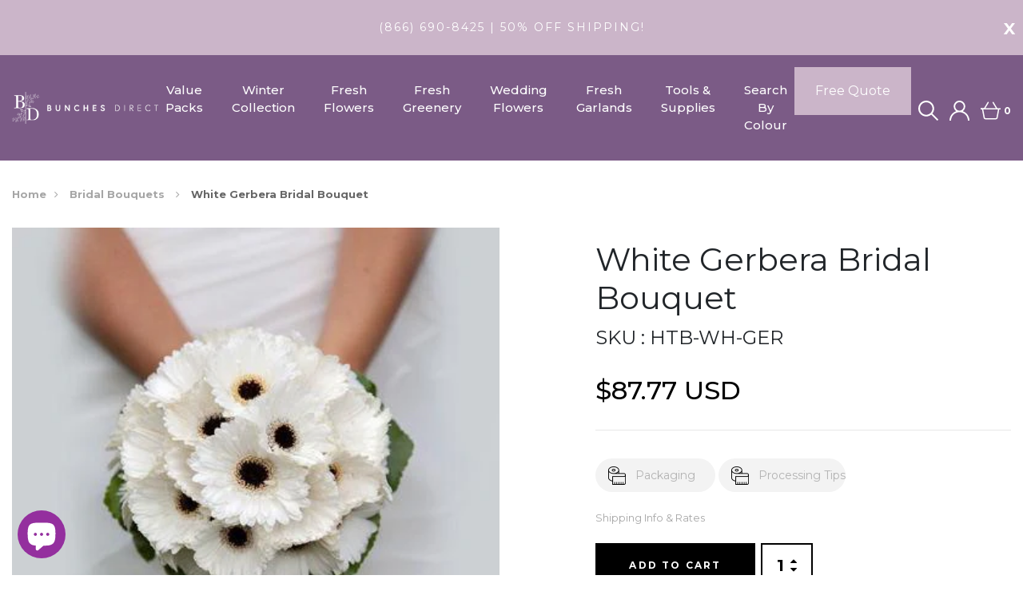

--- FILE ---
content_type: text/css
request_url: https://bunchesdirect.com/cdn/shop/t/4/assets/owl.custom.css?v=95195751622182991361624304457
body_size: 48
content:
.links-slider__top{max-width:1300px;margin:20px auto}.links-slider__top.owl-carousel .owl-stage{display:-webkit-box;display:-ms-flexbox;display:flex;-webkit-box-align:center;-ms-flex-align:center;align-items:center;padding-top:15px!important;padding-bottom:15px!important}.links-slider__top .owl-item div,.links-slider__top .slick-slide div{width:100%}.links-slider__top .owl-item div img,.links-slider__top .slick-slide div img{width:100%}.links-slider__top .owl-item div a,.links-slider__top .slick-slide div a{display:block;font-size:0;padding:0 10px}.links-slider__top.owl-carousel .owl-nav{margin:0}.links-slider__top.owl-theme .owl-nav{margin:0;height:0}.links-slider__top.owl-theme .owl-nav [class*=owl-]{margin:0}.links-slider__top .nav-btn,.links-slider__top .slick-arrow{position:absolute;min-width:20px;height:36px;width:20px;margin:auto;top:0;bottom:0;z-index:9;display:block;text-align:center}.links-slider__top .nav-btn.prev-slide,.links-slider__top .slick-arrow.preview{left:0;background:url(arrow-l.png) center no-repeat;margin-left:-30px}.links-slider__top .nav-btn.next-slide,.links-slider__top .slick-arrow.next{right:0;background:url(arrow-r.png) center no-repeat;margin-right:-30px}.current-slide{padding:0;border:2px solid grey;border-radius:5px;-webkit-box-shadow:0 1px 6px -1px rgb(0 0 0 / 30%);box-shadow:0 1px 6px -1px #0000004d;-webkit-transform:scale(1.08);-ms-transform:scale(1.08);transform:scale(1.08)}.current-slide img{margin-top:15px;margin-bottom:15px}.list-slider__wrapper{position:relative}.list-slider__wrapper.show{visibility:visible;min-height:176px;-webkit-transition:.3s;-o-transition:.3s;transition:.3s;margin:15px auto 50px}.list-slider__wrapper .preloader-wrap{position:absolute;width:100%;height:100%;z-index:10;display:block}.list-slider__wrapper .preloader-wrap.hidden{display:none}.list-slider__wrapper .preloader-wrap .preloader{position:absolute;top:0;bottom:0;left:0;right:0;margin:auto;width:200px;height:200px}.list-slider__wrapper .preloader-wrap .preloader .preloader img{vertical-align:middle;border-style:none;width:100%}.links-slider__list{visibility:hidden;height:0;margin:auto;max-width:100%;-webkit-transition:.3s;-o-transition:.3s;transition:.3s;display:none}.links-slider__list .current__relink_city{font-weight:700}.links-slider__list.owl-carousel .owl-stage-outer{margin-left:-1px}.links-slider__list.owl-theme .owl-nav [class*=owl-]{margin:0}.links-slider__list.owl-loaded,.links-slider__list.slick-initialized{display:block}.links-slider__list.show{visibility:visible;height:auto;min-height:176px;-webkit-transition:.3s;-o-transition:.3s;transition:.3s}.links-slider__list .slick-list{padding:0 10px}.links-slider__list ul.link-list{list-style:none;padding:0 50px;border-left:1px solid #333}.links-slider__list ul.link-list li{color:#333;text-transform:capitalize;margin-bottom:3px;line-height:18px}.links-slider__list ul.link-list li a{color:#000}.links-slider__list.owl-theme .owl-nav{margin:0;height:0}.links-slider__list.owl-carousel .owl-nav{margin:0}.links-slider__list .nav-btn,.links-slider__list .slick-arrow{position:absolute;min-width:20px;height:30px;width:20px;margin:auto;top:0;bottom:0;z-index:9;display:block;text-align:center}.links-slider__list .nav-btn.prev-slide,.links-slider__list .slick-arrow.preview{left:0;background:url(arrow-l-small.png) center no-repeat;margin-left:-30px}.links-slider__list .nav-btn.next-slide,.links-slider__list .slick-arrow.next{right:0;background:url(arrow-r-small.png) center no-repeat;margin-right:-30px}
/*# sourceMappingURL=/cdn/shop/t/4/assets/owl.custom.css.map?v=95195751622182991361624304457 */


--- FILE ---
content_type: text/css
request_url: https://bunchesdirect.com/cdn/shop/t/4/assets/devM-styles.css?v=168167810454714652911624907654
body_size: -483
content:
.dev_photoPopup{display:none;position:absolute;background:#cbb5c9;width:360px;left:50%;top:50%;z-index:99;transform:translate(-50%,-50%);max-height:100%;overflow-y:auto}.dev_popupOverlay{display:none;position:fixed;top:0;bottom:0;left:0;right:0;background:#000c;z-index:9}.dev_popupShow{overflow:hidden}.dev_close{position:absolute;right:10px;top:5px;font-size:19px;cursor:pointer}.dev_embedForm{display:block}.dev_customBtn a{border:1px solid #847290;padding:10px 0;color:#847290;font-size:14px;font-weight:700;width:100%;display:block;max-width:52%;margin:0 auto}.dev_customBtn{display:none;width:100%;padding-bottom:10px;position:absolute;bottom:-55px;z-index:9;background:#fff;border:1px solid #cececd;margin-bottom:1px;border-top:0;max-width:100%;left:0}@media screen and (max-width:999px){.dev_photoPopup{width:100%;left:0;top:0;transform:none;text-align:center;max-height:100%}.dev_customBtn{display:block;position:unset;border:0}.trans-product:hover .product .info-product2{border-bottom:1px solid #cececd}}
/*# sourceMappingURL=/cdn/shop/t/4/assets/devM-styles.css.map?v=168167810454714652911624907654 */


--- FILE ---
content_type: text/javascript
request_url: https://bunchesdirect.com/cdn/shop/t/4/assets/devM-scripts.js?v=156314003470506662151624907672
body_size: -717
content:
$('.dev_customBtn').on('click', function(e){
  e.preventDefault();
  $('.dev_photoPopup').css('display', 'block');
  $('.dev_popupOverlay').css('display', 'block');
  $('body').addClass('dev_popupShow');
});

$('.dev_requestQuote').on('click', function(e){
  e.preventDefault();
  $('.dev_photoPopup').css('display', 'block');
  $('.dev_popupOverlay').css('display', 'block');
  $('body').addClass('dev_popupShow');
});

$('.dev_close').on('click', function(){
  $('.dev_photoPopup').css('display', 'none');
  $('.dev_popupOverlay').css('display', 'none');
  $('body').removeClass('dev_popupShow');
});

$('.dev_popupOverlay').on('click', function(event){
  if(event.target.id=="dev_outerOverlay"){
    $('.dev_photoPopup').css('display', 'none');
    $(this).css('display', 'none');
    $('body').removeClass('dev_popupShow');
  }

});